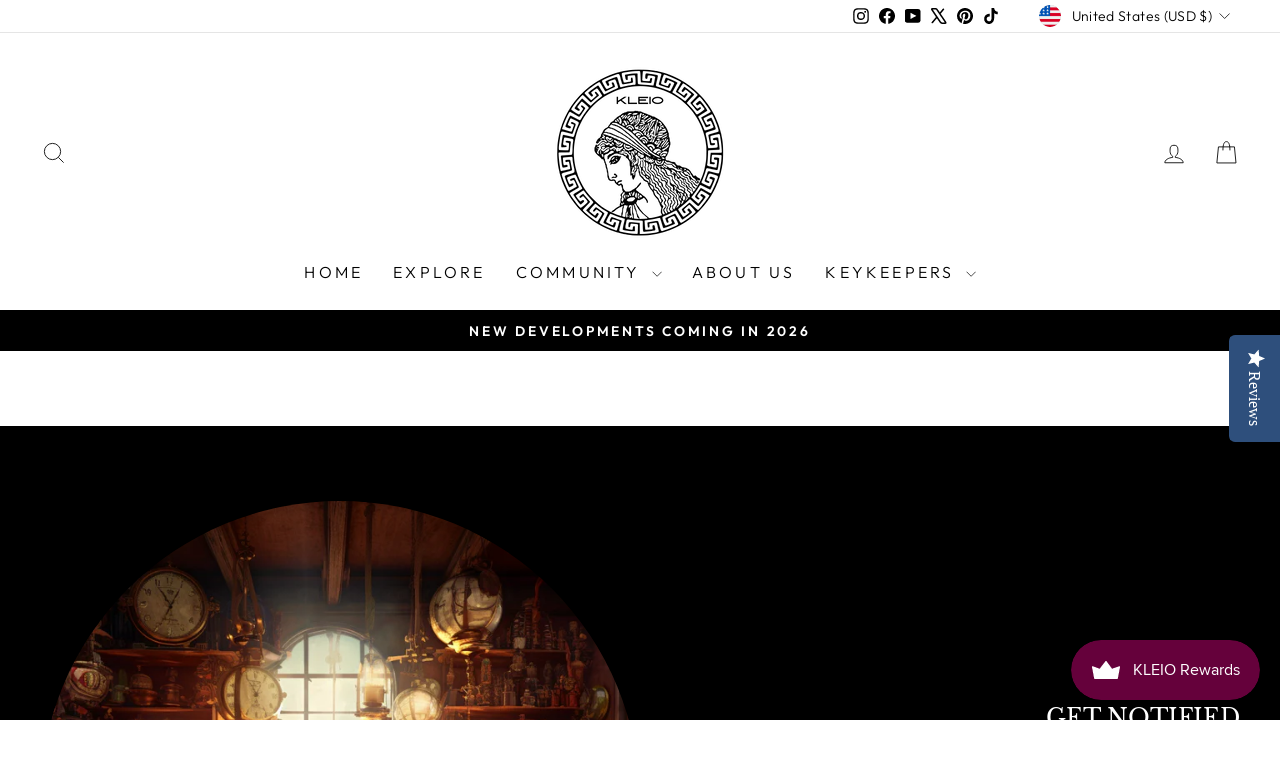

--- FILE ---
content_type: application/x-javascript; charset=utf-8
request_url: https://bundler.nice-team.net/app/shop/status/kleio-8433.myshopify.com.js?1769349162
body_size: -381
content:
var bundler_settings_updated='1731524857';